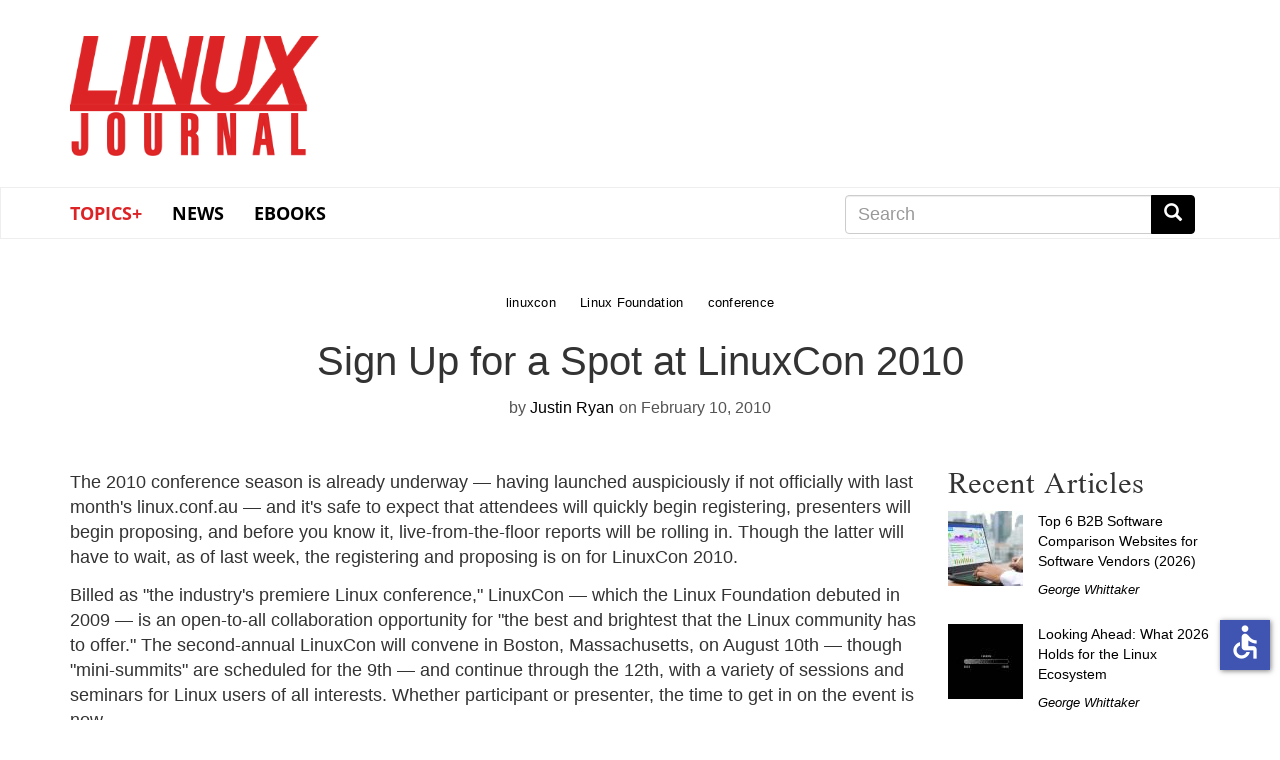

--- FILE ---
content_type: text/css
request_url: https://www.linuxjournal.com/themes/linuxjournal/css/ccpa.css
body_size: 4504
content:
@charset "UTF-8";
#ccpa-modal h2 {
    font-family: arial;
    font-size: 20px;
    text-align: center;
}
#ccpa-modal .modal-header {
border-bottom: none;
width: 100%;
}
.modal-custom {
  display: none; /* Hidden by default */
  position: fixed; /* Stay in place */
  z-index: 100; /* Sit on top */
  left: 0;
  top: 0;
  width: 100%; /* Full width */
  height: 100%; /* Full height */
  /*margin-top: 50px; */
  overflow: no-display; /* Enable scroll if needed */
  background-color: rgb(0,0,0); /* Fallback color */
  background-color: rgba(0,0,0,0.4); /* Black w/ opacity */
  max-width: 100%;
}

.overlay-custom {
  display: none;
  position: fixed;
  top: 0;
  left: 0;
  width: 60%;
  max-width: 100%;
  height: 100%;
  background: rgba(0, 0, 0, .7);
  /*z-index: 100;*/
}

.modal-content {
  background-color: #FEFEFE;
  padding: 20px;
  border: 1px solid #888;
  z-index: 100 !important;
  overflow-y: auto;
  max-height: calc(100vh - 200px);
  max-width: 55%;
  display: flex; /* new */
  margin: auto; /* new */
  font-family: arial;
}

/* set the modal box width on mobile */
@media only screen and (max-width: 1024px) {
  .modal-content {
    max-width: 100%;
padding: 3px;
  }
.close {
    color: #999;
    float: right;
    font-size: 32px;
    opacity: 1;
    font-weight: bold;
    position: absolute;
  }
}

.modal-content {
  max-height: calc(100vh);
}


.modal-fix-desktop {
  margin-top: calc(30vh - 100px);
  margin-left: calc(50vh - 100px);
}


/* The Close Button */
.close {
    color: #999;
    float: right;
    font-size: 32px;
    opacity: 1;
    font-weight: bold;
}

.close:hover,
.close:focus {
  color: #000;
  text-decoration: none;
  cursor: pointer;
}

.green.button {
  background-attachment:scroll;
  background-clip:border-box;
  background-color:#dc2427;
  background-image:none;
  background-origin:padding-box;
  background-position-x:0%;
  background-position-y:0%;
  background-repeat-x:;
  border-bottom-color:rgba(0, 0, 0, 0);
  border-bottom-left-radius:4px;
  border-bottom-right-radius:4px;
  border-bottom-style:solid;
  border-bottom-width:1px;
  border-image-outset:0px;
  border-image-repeat:stretch;
  border-image-slice:100%;
  border-image-source:none;
  border-image-width:1;
  border-left-color:rgba(0, 0, 0, 0);
  border-left-style:solid;
  border-left-width:1px;
  border-right-color:rgba(0, 0, 0, 0);
  border-right-style:solid;
  border-right-width:1px;
  border-top-color:rgba(0, 0, 0, 0);
  border-top-left-radius:4px;
  border-top-right-radius:4px;
  border-top-style:solid;
  border-top-width:1px;
  box-sizing:border-box;
  color:rgb(255, 255, 255);
  cursor:pointer;
  display:block;
  font-family:Lato, sans-serif;
  font-size:14px;
  font-weight:700;
  height:46px;
  line-height:14px;
  margin-bottom:14px;
  margin-left:0px;
  margin-right:0px;
  margin-top:0px;
  padding-bottom:15px;
  padding-left:15px;
  padding-right:15px;
  padding-top:15px;
  position:relative;
  text-align:center;
  text-decoration-color:rgb(255, 255, 255);
  text-decoration-line:none;
  text-decoration-style:solid;
  text-size-adjust:100%;
  transition-delay:0s, 0s;
  transition-duration:0.125s, 0.125s;
  transition-property:background-color, color;
  transition-timing-function:ease-out, ease-out;
  vertical-align:middle;
  width:333px;
  -webkit-appearance:none;
  -webkit-font-smoothing:antialiased;
}
#ccpa-modal .ccpa-modal-inner a {
text-decoration: underline;
}
#ccpa-modal .ccpa-modal-inner h3 {
  padding-bottom: 1rem;
  line-height: 1.4;
  margin-top: 0;
  margin-bottom: 0.5rem;
  font-family: arial;
}

#ccpa-modal .ccpa-modal-inner>section> div {
  margin-left: 0;
  align-items: center; /* new */
  max-width: 100%;
 font-family: arial;
}

#ccpa-modal .modal-custom {
  max-width: 100%;
  width: 100%;
  overflow-y: auto;
}
#ccpa-modal b {
font-family: arial;
font-weight: bold;
}

.overlay-custom.modal-custom#ccpa-modal {
  width: 100%;
}

@media only screen and (max-width: 600px) {
#cmpbox:not(.cmpfullscreen) {
    overflow-y: scroll;
    max-height:70% !important;
}
.cmpboxtxt {
    margin-left: 8px;
    margin-right: 8px;
}
}

.shariff .theme-white .twitter a {
  color: #1a73e8;
}

.shariff .theme-white .reddit a {
  color: #d13800;
}

.shariff .theme-white .mail a {
  color: #767676;
}

div.author span a[title]{
  text-decoration: underline;
}
div.author:has(span a[title]) {
  color: black;
}

div[class*="author-content"] div.views-field.views-field-created > span.field-content {
  color: black;
  font-style: italic;
}

--- FILE ---
content_type: application/javascript
request_url: https://www.linuxjournal.com/themes/linuxjournal/js/lj-disqus.js?snzigw
body_size: 1085
content:
/* eslint max-len: 0 */
/* eslint camelcase: 0 */
/* eslint no-unused-vars: 0 */
/* eslint func-names: 0 */
/* eslint space-before-function-paren: 0 */
(function iife($, Drupal, drupalSettings) {
  Drupal.behaviors.loadDisqusListener = {
    /**
     * Our attach function simply attaches an event listener to load the Disqus
     * embed once the user interacts. In order to retain user privacy there is
     * no automatic loading of comments.
     */
    attach: function loadDisqusListener(context) {
    /*  $('#comments-link', context).on('click', function ldl(e) {
        e.preventDefault();

        // Load commments from Disqus.
        loadDisqus(e);

        // Remove comment link.
        $('#comments-link').remove();
      });*/
    },
  };

  bizx.cmp.ifConsent('', 'all', function () {
    // Load count.js
    const scr = document.createElement('script');
    scr.src = 'https://linuxjournal.disqus.com/count.js';
    scr.async = true;
    scr.defer = true;
    scr.id = 'dsq-count-scr';
    document.body.appendChild(scr);
  })
}(jQuery, Drupal, drupalSettings));


--- FILE ---
content_type: application/javascript; charset=UTF-8
request_url: https://linuxjournal.disqus.com/count-data.js?2=https%3A%2F%2Fwww.linuxjournal.com%2Fcontent%2Fsign-spot-linuxcon-2010
body_size: 327
content:
var DISQUSWIDGETS;

if (typeof DISQUSWIDGETS != 'undefined') {
    DISQUSWIDGETS.displayCount({"text":{"and":"and","comments":{"zero":"No comments yet. Be the first!","multiple":"Load {num} comments","one":"Load 1 comment"}},"counts":[{"id":"https:\/\/www.linuxjournal.com\/content\/sign-spot-linuxcon-2010","comments":0}]});
}